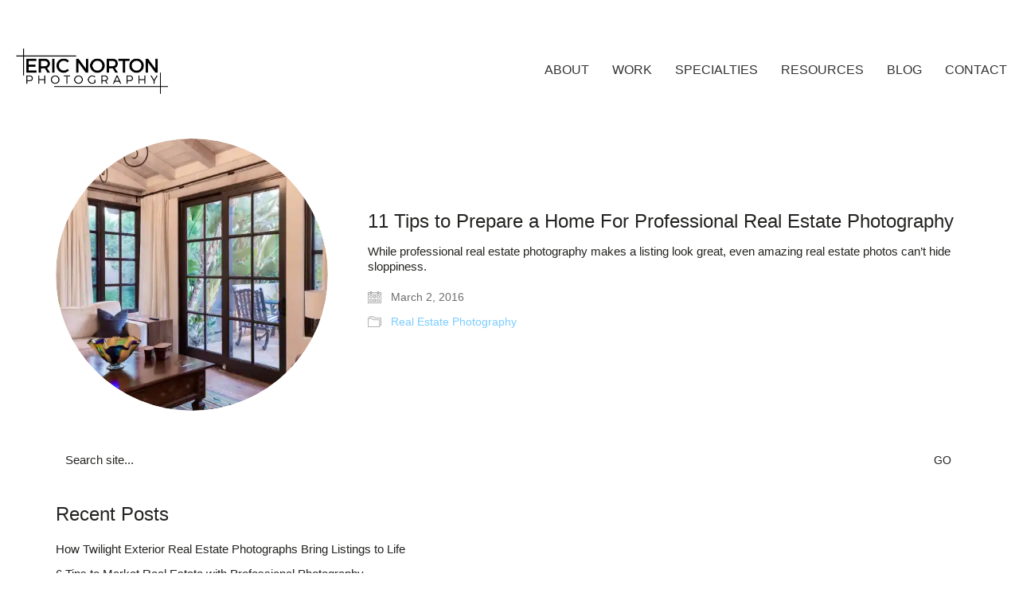

--- FILE ---
content_type: text/html; charset=UTF-8
request_url: https://ericnortonphotography.com/tag/preparing-for-real-estate-photography/
body_size: 14479
content:
<!DOCTYPE html>

<html class="no-js" lang="en-US">
<head>
    <meta charset="UTF-8">
    <meta name="viewport" content="width=device-width, initial-scale=1.0">

	<meta name='robots' content='noindex, follow' />

	<!-- This site is optimized with the Yoast SEO plugin v26.6 - https://yoast.com/wordpress/plugins/seo/ -->
	<title>Preparing for Real Estate Photography Archives - Eric Norton Photography</title>
	<meta property="og:locale" content="en_US" />
	<meta property="og:type" content="article" />
	<meta property="og:title" content="Preparing for Real Estate Photography Archives - Eric Norton Photography" />
	<meta property="og:url" content="https://ericnortonphotography.com/tag/preparing-for-real-estate-photography/" />
	<meta property="og:site_name" content="Eric Norton Photography" />
	<meta name="twitter:card" content="summary_large_image" />
	<meta name="twitter:site" content="@ericnortonesq" />
	<script type="application/ld+json" class="yoast-schema-graph">{"@context":"https://schema.org","@graph":[{"@type":"CollectionPage","@id":"https://ericnortonphotography.com/tag/preparing-for-real-estate-photography/","url":"https://ericnortonphotography.com/tag/preparing-for-real-estate-photography/","name":"Preparing for Real Estate Photography Archives - Eric Norton Photography","isPartOf":{"@id":"https://ericnortonphotography.com/#website"},"primaryImageOfPage":{"@id":"https://ericnortonphotography.com/tag/preparing-for-real-estate-photography/#primaryimage"},"image":{"@id":"https://ericnortonphotography.com/tag/preparing-for-real-estate-photography/#primaryimage"},"thumbnailUrl":"https://i0.wp.com/ericnortonphotography.com/wp-content/uploads/2015/12/RanchoValenciaSuiteWindows.jpg?fit=2000%2C1333&ssl=1","breadcrumb":{"@id":"https://ericnortonphotography.com/tag/preparing-for-real-estate-photography/#breadcrumb"},"inLanguage":"en-US"},{"@type":"ImageObject","inLanguage":"en-US","@id":"https://ericnortonphotography.com/tag/preparing-for-real-estate-photography/#primaryimage","url":"https://i0.wp.com/ericnortonphotography.com/wp-content/uploads/2015/12/RanchoValenciaSuiteWindows.jpg?fit=2000%2C1333&ssl=1","contentUrl":"https://i0.wp.com/ericnortonphotography.com/wp-content/uploads/2015/12/RanchoValenciaSuiteWindows.jpg?fit=2000%2C1333&ssl=1","width":2000,"height":1333,"caption":"San Diego Interior Design Photography Rancho Valencia Inn"},{"@type":"BreadcrumbList","@id":"https://ericnortonphotography.com/tag/preparing-for-real-estate-photography/#breadcrumb","itemListElement":[{"@type":"ListItem","position":1,"name":"Home","item":"https://ericnortonphotography.com/"},{"@type":"ListItem","position":2,"name":"Preparing for Real Estate Photography"}]},{"@type":"WebSite","@id":"https://ericnortonphotography.com/#website","url":"https://ericnortonphotography.com/","name":"Eric Norton Photography","description":"Architecture, Interior, and Real Estate Photographer","publisher":{"@id":"https://ericnortonphotography.com/#organization"},"potentialAction":[{"@type":"SearchAction","target":{"@type":"EntryPoint","urlTemplate":"https://ericnortonphotography.com/?s={search_term_string}"},"query-input":{"@type":"PropertyValueSpecification","valueRequired":true,"valueName":"search_term_string"}}],"inLanguage":"en-US"},{"@type":"Organization","@id":"https://ericnortonphotography.com/#organization","name":"Eric Norton Photography","url":"https://ericnortonphotography.com/","logo":{"@type":"ImageObject","inLanguage":"en-US","@id":"https://ericnortonphotography.com/#/schema/logo/image/","url":"https://ericnortonphotography.com/wp-content/uploads/2015/10/EricNortonPhotographyLogo-Black.png","contentUrl":"https://ericnortonphotography.com/wp-content/uploads/2015/10/EricNortonPhotographyLogo-Black.png","width":1358,"height":500,"caption":"Eric Norton Photography"},"image":{"@id":"https://ericnortonphotography.com/#/schema/logo/image/"},"sameAs":["https://www.facebook.com/ericnortonphotography/","https://x.com/ericnortonesq","https://www.instagram.com/ericnortonesq/"]}]}</script>
	<!-- / Yoast SEO plugin. -->


<link rel='dns-prefetch' href='//secure.gravatar.com' />
<link rel='dns-prefetch' href='//stats.wp.com' />
<link rel='dns-prefetch' href='//v0.wordpress.com' />
<link rel='dns-prefetch' href='//jetpack.wordpress.com' />
<link rel='dns-prefetch' href='//s0.wp.com' />
<link rel='dns-prefetch' href='//public-api.wordpress.com' />
<link rel='dns-prefetch' href='//0.gravatar.com' />
<link rel='dns-prefetch' href='//1.gravatar.com' />
<link rel='dns-prefetch' href='//2.gravatar.com' />
<link rel='preconnect' href='//i0.wp.com' />
<link rel="alternate" type="application/rss+xml" title="Eric Norton Photography &raquo; Feed" href="https://ericnortonphotography.com/feed/" />
<link rel="alternate" type="application/rss+xml" title="Eric Norton Photography &raquo; Comments Feed" href="https://ericnortonphotography.com/comments/feed/" />
<link rel="alternate" type="application/rss+xml" title="Eric Norton Photography &raquo; Preparing for Real Estate Photography Tag Feed" href="https://ericnortonphotography.com/tag/preparing-for-real-estate-photography/feed/" />
<style id='wp-img-auto-sizes-contain-inline-css'>
img:is([sizes=auto i],[sizes^="auto," i]){contain-intrinsic-size:3000px 1500px}
/*# sourceURL=wp-img-auto-sizes-contain-inline-css */
</style>
<link rel='stylesheet' id='sbi_styles-css' href='https://ericnortonphotography.com/wp-content/plugins/instagram-feed/css/sbi-styles.min.css?ver=6.10.0' media='all' />
<style id='wp-emoji-styles-inline-css'>

	img.wp-smiley, img.emoji {
		display: inline !important;
		border: none !important;
		box-shadow: none !important;
		height: 1em !important;
		width: 1em !important;
		margin: 0 0.07em !important;
		vertical-align: -0.1em !important;
		background: none !important;
		padding: 0 !important;
	}
/*# sourceURL=wp-emoji-styles-inline-css */
</style>
<style id='wp-block-library-inline-css'>
:root{--wp-block-synced-color:#7a00df;--wp-block-synced-color--rgb:122,0,223;--wp-bound-block-color:var(--wp-block-synced-color);--wp-editor-canvas-background:#ddd;--wp-admin-theme-color:#007cba;--wp-admin-theme-color--rgb:0,124,186;--wp-admin-theme-color-darker-10:#006ba1;--wp-admin-theme-color-darker-10--rgb:0,107,160.5;--wp-admin-theme-color-darker-20:#005a87;--wp-admin-theme-color-darker-20--rgb:0,90,135;--wp-admin-border-width-focus:2px}@media (min-resolution:192dpi){:root{--wp-admin-border-width-focus:1.5px}}.wp-element-button{cursor:pointer}:root .has-very-light-gray-background-color{background-color:#eee}:root .has-very-dark-gray-background-color{background-color:#313131}:root .has-very-light-gray-color{color:#eee}:root .has-very-dark-gray-color{color:#313131}:root .has-vivid-green-cyan-to-vivid-cyan-blue-gradient-background{background:linear-gradient(135deg,#00d084,#0693e3)}:root .has-purple-crush-gradient-background{background:linear-gradient(135deg,#34e2e4,#4721fb 50%,#ab1dfe)}:root .has-hazy-dawn-gradient-background{background:linear-gradient(135deg,#faaca8,#dad0ec)}:root .has-subdued-olive-gradient-background{background:linear-gradient(135deg,#fafae1,#67a671)}:root .has-atomic-cream-gradient-background{background:linear-gradient(135deg,#fdd79a,#004a59)}:root .has-nightshade-gradient-background{background:linear-gradient(135deg,#330968,#31cdcf)}:root .has-midnight-gradient-background{background:linear-gradient(135deg,#020381,#2874fc)}:root{--wp--preset--font-size--normal:16px;--wp--preset--font-size--huge:42px}.has-regular-font-size{font-size:1em}.has-larger-font-size{font-size:2.625em}.has-normal-font-size{font-size:var(--wp--preset--font-size--normal)}.has-huge-font-size{font-size:var(--wp--preset--font-size--huge)}.has-text-align-center{text-align:center}.has-text-align-left{text-align:left}.has-text-align-right{text-align:right}.has-fit-text{white-space:nowrap!important}#end-resizable-editor-section{display:none}.aligncenter{clear:both}.items-justified-left{justify-content:flex-start}.items-justified-center{justify-content:center}.items-justified-right{justify-content:flex-end}.items-justified-space-between{justify-content:space-between}.screen-reader-text{border:0;clip-path:inset(50%);height:1px;margin:-1px;overflow:hidden;padding:0;position:absolute;width:1px;word-wrap:normal!important}.screen-reader-text:focus{background-color:#ddd;clip-path:none;color:#444;display:block;font-size:1em;height:auto;left:5px;line-height:normal;padding:15px 23px 14px;text-decoration:none;top:5px;width:auto;z-index:100000}html :where(.has-border-color){border-style:solid}html :where([style*=border-top-color]){border-top-style:solid}html :where([style*=border-right-color]){border-right-style:solid}html :where([style*=border-bottom-color]){border-bottom-style:solid}html :where([style*=border-left-color]){border-left-style:solid}html :where([style*=border-width]){border-style:solid}html :where([style*=border-top-width]){border-top-style:solid}html :where([style*=border-right-width]){border-right-style:solid}html :where([style*=border-bottom-width]){border-bottom-style:solid}html :where([style*=border-left-width]){border-left-style:solid}html :where(img[class*=wp-image-]){height:auto;max-width:100%}:where(figure){margin:0 0 1em}html :where(.is-position-sticky){--wp-admin--admin-bar--position-offset:var(--wp-admin--admin-bar--height,0px)}@media screen and (max-width:600px){html :where(.is-position-sticky){--wp-admin--admin-bar--position-offset:0px}}

/*# sourceURL=wp-block-library-inline-css */
</style><style id='global-styles-inline-css'>
:root{--wp--preset--aspect-ratio--square: 1;--wp--preset--aspect-ratio--4-3: 4/3;--wp--preset--aspect-ratio--3-4: 3/4;--wp--preset--aspect-ratio--3-2: 3/2;--wp--preset--aspect-ratio--2-3: 2/3;--wp--preset--aspect-ratio--16-9: 16/9;--wp--preset--aspect-ratio--9-16: 9/16;--wp--preset--color--black: #000000;--wp--preset--color--cyan-bluish-gray: #abb8c3;--wp--preset--color--white: #ffffff;--wp--preset--color--pale-pink: #f78da7;--wp--preset--color--vivid-red: #cf2e2e;--wp--preset--color--luminous-vivid-orange: #ff6900;--wp--preset--color--luminous-vivid-amber: #fcb900;--wp--preset--color--light-green-cyan: #7bdcb5;--wp--preset--color--vivid-green-cyan: #00d084;--wp--preset--color--pale-cyan-blue: #8ed1fc;--wp--preset--color--vivid-cyan-blue: #0693e3;--wp--preset--color--vivid-purple: #9b51e0;--wp--preset--gradient--vivid-cyan-blue-to-vivid-purple: linear-gradient(135deg,rgb(6,147,227) 0%,rgb(155,81,224) 100%);--wp--preset--gradient--light-green-cyan-to-vivid-green-cyan: linear-gradient(135deg,rgb(122,220,180) 0%,rgb(0,208,130) 100%);--wp--preset--gradient--luminous-vivid-amber-to-luminous-vivid-orange: linear-gradient(135deg,rgb(252,185,0) 0%,rgb(255,105,0) 100%);--wp--preset--gradient--luminous-vivid-orange-to-vivid-red: linear-gradient(135deg,rgb(255,105,0) 0%,rgb(207,46,46) 100%);--wp--preset--gradient--very-light-gray-to-cyan-bluish-gray: linear-gradient(135deg,rgb(238,238,238) 0%,rgb(169,184,195) 100%);--wp--preset--gradient--cool-to-warm-spectrum: linear-gradient(135deg,rgb(74,234,220) 0%,rgb(151,120,209) 20%,rgb(207,42,186) 40%,rgb(238,44,130) 60%,rgb(251,105,98) 80%,rgb(254,248,76) 100%);--wp--preset--gradient--blush-light-purple: linear-gradient(135deg,rgb(255,206,236) 0%,rgb(152,150,240) 100%);--wp--preset--gradient--blush-bordeaux: linear-gradient(135deg,rgb(254,205,165) 0%,rgb(254,45,45) 50%,rgb(107,0,62) 100%);--wp--preset--gradient--luminous-dusk: linear-gradient(135deg,rgb(255,203,112) 0%,rgb(199,81,192) 50%,rgb(65,88,208) 100%);--wp--preset--gradient--pale-ocean: linear-gradient(135deg,rgb(255,245,203) 0%,rgb(182,227,212) 50%,rgb(51,167,181) 100%);--wp--preset--gradient--electric-grass: linear-gradient(135deg,rgb(202,248,128) 0%,rgb(113,206,126) 100%);--wp--preset--gradient--midnight: linear-gradient(135deg,rgb(2,3,129) 0%,rgb(40,116,252) 100%);--wp--preset--font-size--small: 13px;--wp--preset--font-size--medium: 20px;--wp--preset--font-size--large: 36px;--wp--preset--font-size--x-large: 42px;--wp--preset--spacing--20: 0.44rem;--wp--preset--spacing--30: 0.67rem;--wp--preset--spacing--40: 1rem;--wp--preset--spacing--50: 1.5rem;--wp--preset--spacing--60: 2.25rem;--wp--preset--spacing--70: 3.38rem;--wp--preset--spacing--80: 5.06rem;--wp--preset--shadow--natural: 6px 6px 9px rgba(0, 0, 0, 0.2);--wp--preset--shadow--deep: 12px 12px 50px rgba(0, 0, 0, 0.4);--wp--preset--shadow--sharp: 6px 6px 0px rgba(0, 0, 0, 0.2);--wp--preset--shadow--outlined: 6px 6px 0px -3px rgb(255, 255, 255), 6px 6px rgb(0, 0, 0);--wp--preset--shadow--crisp: 6px 6px 0px rgb(0, 0, 0);}:where(.is-layout-flex){gap: 0.5em;}:where(.is-layout-grid){gap: 0.5em;}body .is-layout-flex{display: flex;}.is-layout-flex{flex-wrap: wrap;align-items: center;}.is-layout-flex > :is(*, div){margin: 0;}body .is-layout-grid{display: grid;}.is-layout-grid > :is(*, div){margin: 0;}:where(.wp-block-columns.is-layout-flex){gap: 2em;}:where(.wp-block-columns.is-layout-grid){gap: 2em;}:where(.wp-block-post-template.is-layout-flex){gap: 1.25em;}:where(.wp-block-post-template.is-layout-grid){gap: 1.25em;}.has-black-color{color: var(--wp--preset--color--black) !important;}.has-cyan-bluish-gray-color{color: var(--wp--preset--color--cyan-bluish-gray) !important;}.has-white-color{color: var(--wp--preset--color--white) !important;}.has-pale-pink-color{color: var(--wp--preset--color--pale-pink) !important;}.has-vivid-red-color{color: var(--wp--preset--color--vivid-red) !important;}.has-luminous-vivid-orange-color{color: var(--wp--preset--color--luminous-vivid-orange) !important;}.has-luminous-vivid-amber-color{color: var(--wp--preset--color--luminous-vivid-amber) !important;}.has-light-green-cyan-color{color: var(--wp--preset--color--light-green-cyan) !important;}.has-vivid-green-cyan-color{color: var(--wp--preset--color--vivid-green-cyan) !important;}.has-pale-cyan-blue-color{color: var(--wp--preset--color--pale-cyan-blue) !important;}.has-vivid-cyan-blue-color{color: var(--wp--preset--color--vivid-cyan-blue) !important;}.has-vivid-purple-color{color: var(--wp--preset--color--vivid-purple) !important;}.has-black-background-color{background-color: var(--wp--preset--color--black) !important;}.has-cyan-bluish-gray-background-color{background-color: var(--wp--preset--color--cyan-bluish-gray) !important;}.has-white-background-color{background-color: var(--wp--preset--color--white) !important;}.has-pale-pink-background-color{background-color: var(--wp--preset--color--pale-pink) !important;}.has-vivid-red-background-color{background-color: var(--wp--preset--color--vivid-red) !important;}.has-luminous-vivid-orange-background-color{background-color: var(--wp--preset--color--luminous-vivid-orange) !important;}.has-luminous-vivid-amber-background-color{background-color: var(--wp--preset--color--luminous-vivid-amber) !important;}.has-light-green-cyan-background-color{background-color: var(--wp--preset--color--light-green-cyan) !important;}.has-vivid-green-cyan-background-color{background-color: var(--wp--preset--color--vivid-green-cyan) !important;}.has-pale-cyan-blue-background-color{background-color: var(--wp--preset--color--pale-cyan-blue) !important;}.has-vivid-cyan-blue-background-color{background-color: var(--wp--preset--color--vivid-cyan-blue) !important;}.has-vivid-purple-background-color{background-color: var(--wp--preset--color--vivid-purple) !important;}.has-black-border-color{border-color: var(--wp--preset--color--black) !important;}.has-cyan-bluish-gray-border-color{border-color: var(--wp--preset--color--cyan-bluish-gray) !important;}.has-white-border-color{border-color: var(--wp--preset--color--white) !important;}.has-pale-pink-border-color{border-color: var(--wp--preset--color--pale-pink) !important;}.has-vivid-red-border-color{border-color: var(--wp--preset--color--vivid-red) !important;}.has-luminous-vivid-orange-border-color{border-color: var(--wp--preset--color--luminous-vivid-orange) !important;}.has-luminous-vivid-amber-border-color{border-color: var(--wp--preset--color--luminous-vivid-amber) !important;}.has-light-green-cyan-border-color{border-color: var(--wp--preset--color--light-green-cyan) !important;}.has-vivid-green-cyan-border-color{border-color: var(--wp--preset--color--vivid-green-cyan) !important;}.has-pale-cyan-blue-border-color{border-color: var(--wp--preset--color--pale-cyan-blue) !important;}.has-vivid-cyan-blue-border-color{border-color: var(--wp--preset--color--vivid-cyan-blue) !important;}.has-vivid-purple-border-color{border-color: var(--wp--preset--color--vivid-purple) !important;}.has-vivid-cyan-blue-to-vivid-purple-gradient-background{background: var(--wp--preset--gradient--vivid-cyan-blue-to-vivid-purple) !important;}.has-light-green-cyan-to-vivid-green-cyan-gradient-background{background: var(--wp--preset--gradient--light-green-cyan-to-vivid-green-cyan) !important;}.has-luminous-vivid-amber-to-luminous-vivid-orange-gradient-background{background: var(--wp--preset--gradient--luminous-vivid-amber-to-luminous-vivid-orange) !important;}.has-luminous-vivid-orange-to-vivid-red-gradient-background{background: var(--wp--preset--gradient--luminous-vivid-orange-to-vivid-red) !important;}.has-very-light-gray-to-cyan-bluish-gray-gradient-background{background: var(--wp--preset--gradient--very-light-gray-to-cyan-bluish-gray) !important;}.has-cool-to-warm-spectrum-gradient-background{background: var(--wp--preset--gradient--cool-to-warm-spectrum) !important;}.has-blush-light-purple-gradient-background{background: var(--wp--preset--gradient--blush-light-purple) !important;}.has-blush-bordeaux-gradient-background{background: var(--wp--preset--gradient--blush-bordeaux) !important;}.has-luminous-dusk-gradient-background{background: var(--wp--preset--gradient--luminous-dusk) !important;}.has-pale-ocean-gradient-background{background: var(--wp--preset--gradient--pale-ocean) !important;}.has-electric-grass-gradient-background{background: var(--wp--preset--gradient--electric-grass) !important;}.has-midnight-gradient-background{background: var(--wp--preset--gradient--midnight) !important;}.has-small-font-size{font-size: var(--wp--preset--font-size--small) !important;}.has-medium-font-size{font-size: var(--wp--preset--font-size--medium) !important;}.has-large-font-size{font-size: var(--wp--preset--font-size--large) !important;}.has-x-large-font-size{font-size: var(--wp--preset--font-size--x-large) !important;}
/*# sourceURL=global-styles-inline-css */
</style>

<style id='classic-theme-styles-inline-css'>
/*! This file is auto-generated */
.wp-block-button__link{color:#fff;background-color:#32373c;border-radius:9999px;box-shadow:none;text-decoration:none;padding:calc(.667em + 2px) calc(1.333em + 2px);font-size:1.125em}.wp-block-file__button{background:#32373c;color:#fff;text-decoration:none}
/*# sourceURL=/wp-includes/css/classic-themes.min.css */
</style>
<link rel='stylesheet' id='twenty20-css' href='https://ericnortonphotography.com/wp-content/plugins/twenty20/assets/css/twenty20.css?ver=2.0.4' media='all' />
<link rel='stylesheet' id='kalium-bootstrap-css-css' href='https://ericnortonphotography.com/wp-content/themes/kalium/assets/css/bootstrap.min.css?ver=3.30.1766060015' media='all' />
<link rel='stylesheet' id='kalium-theme-base-css-css' href='https://ericnortonphotography.com/wp-content/themes/kalium/assets/css/base.min.css?ver=3.30.1766060015' media='all' />
<link rel='stylesheet' id='kalium-theme-style-new-css-css' href='https://ericnortonphotography.com/wp-content/themes/kalium/assets/css/new/style.min.css?ver=3.30.1766060015' media='all' />
<link rel='stylesheet' id='kalium-theme-other-css-css' href='https://ericnortonphotography.com/wp-content/themes/kalium/assets/css/other.min.css?ver=3.30.1766060015' media='all' />
<link rel='stylesheet' id='kalium-css-loaders-css' href='https://ericnortonphotography.com/wp-content/themes/kalium/assets/admin/css/css-loaders.css?ver=3.30.1766060015' media='all' />
<link rel='stylesheet' id='kalium-style-css-css' href='https://ericnortonphotography.com/wp-content/themes/kalium/style.css?ver=3.30.1766060015' media='all' />
<link rel='stylesheet' id='custom-skin-css' href='https://ericnortonphotography.com/wp-content/themes/kalium/assets/css/custom-skin.css?ver=f2e4769d1f36847fad83abe9f1ea3644' media='all' />
	<script type="text/javascript">
		var ajaxurl = ajaxurl || 'https://ericnortonphotography.com/wp-admin/admin-ajax.php';
			</script>
	<script type="text/javascript" src="https://ericnortonphotography.com/wp-includes/js/jquery/jquery.min.js?ver=3.7.1" id="jquery-core-js"></script>
<script type="text/javascript" src="https://ericnortonphotography.com/wp-includes/js/jquery/jquery-migrate.min.js?ver=3.4.1" id="jquery-migrate-js"></script>
<script type="text/javascript" data-jetpack-boost="ignore" src="//ericnortonphotography.com/wp-content/plugins/revslider/sr6/assets/js/rbtools.min.js?ver=6.7.40" async id="tp-tools-js"></script>
<script type="text/javascript" data-jetpack-boost="ignore" src="//ericnortonphotography.com/wp-content/plugins/revslider/sr6/assets/js/rs6.min.js?ver=6.7.40" async id="revmin-js"></script>
<script></script><link rel="https://api.w.org/" href="https://ericnortonphotography.com/wp-json/" /><link rel="alternate" title="JSON" type="application/json" href="https://ericnortonphotography.com/wp-json/wp/v2/tags/12" /><link rel="EditURI" type="application/rsd+xml" title="RSD" href="https://ericnortonphotography.com/xmlrpc.php?rsd" />
<meta name="generator" content="WordPress 6.9" />
	<style>img#wpstats{display:none}</style>
							<link rel="shortcut icon" href="https://i0.wp.com/ericnortonphotography.com/wp-content/uploads/2015/11/ENP-Favicon-New.png?fit=400%2C400&amp;ssl=1">
							<link rel="apple-touch-icon" href="https://i0.wp.com/ericnortonphotography.com/wp-content/uploads/2015/11/ENP-Favicon-New.png?fit=400%2C400&amp;ssl=1">
			<link rel="apple-touch-icon" sizes="180x180" href="https://i0.wp.com/ericnortonphotography.com/wp-content/uploads/2015/11/ENP-Favicon-New.png?fit=400%2C400&amp;ssl=1">
				<script>var mobile_menu_breakpoint = 768;</script><style data-appended-custom-css="true">@media screen and (min-width:769px) { .mobile-menu-wrapper,.mobile-menu-overlay,.header-block__item--mobile-menu-toggle {display: none;} }</style><style data-appended-custom-css="true">@media screen and (max-width:768px) { .header-block__item--standard-menu-container {display: none;} }</style><style>.recentcomments a{display:inline !important;padding:0 !important;margin:0 !important;}</style><meta name="generator" content="Powered by WPBakery Page Builder - drag and drop page builder for WordPress."/>
<meta name="generator" content="Powered by Slider Revolution 6.7.40 - responsive, Mobile-Friendly Slider Plugin for WordPress with comfortable drag and drop interface." />
		<!-- Facebook Pixel Code -->
		<script>
			var aepc_pixel = {"pixel_id":"2309859142598067","user":{},"enable_advanced_events":"yes","fire_delay":"5","can_use_sku":"yes"},
				aepc_pixel_args = [],
				aepc_extend_args = function( args ) {
					if ( typeof args === 'undefined' ) {
						args = {};
					}

					for(var key in aepc_pixel_args)
						args[key] = aepc_pixel_args[key];

					return args;
				};

			// Extend args
			if ( 'yes' === aepc_pixel.enable_advanced_events ) {
				aepc_pixel_args.userAgent = navigator.userAgent;
				aepc_pixel_args.language = navigator.language;

				if ( document.referrer.indexOf( document.domain ) < 0 ) {
					aepc_pixel_args.referrer = document.referrer;
				}
			}

						!function(f,b,e,v,n,t,s){if(f.fbq)return;n=f.fbq=function(){n.callMethod?
				n.callMethod.apply(n,arguments):n.queue.push(arguments)};if(!f._fbq)f._fbq=n;
				n.push=n;n.loaded=!0;n.version='2.0';n.agent='dvpixelcaffeinewordpress';n.queue=[];t=b.createElement(e);t.async=!0;
				t.src=v;s=b.getElementsByTagName(e)[0];s.parentNode.insertBefore(t,s)}(window,
				document,'script','https://connect.facebook.net/en_US/fbevents.js');
			
						fbq('init', aepc_pixel.pixel_id, aepc_pixel.user);

							setTimeout( function() {
				fbq('track', "PageView", aepc_pixel_args);
			}, aepc_pixel.fire_delay * 1000 );
					</script>
		<!-- End Facebook Pixel Code -->
		<script data-jetpack-boost="ignore">function setREVStartSize(e){
			//window.requestAnimationFrame(function() {
				window.RSIW = window.RSIW===undefined ? window.innerWidth : window.RSIW;
				window.RSIH = window.RSIH===undefined ? window.innerHeight : window.RSIH;
				try {
					var pw = document.getElementById(e.c).parentNode.offsetWidth,
						newh;
					pw = pw===0 || isNaN(pw) || (e.l=="fullwidth" || e.layout=="fullwidth") ? window.RSIW : pw;
					e.tabw = e.tabw===undefined ? 0 : parseInt(e.tabw);
					e.thumbw = e.thumbw===undefined ? 0 : parseInt(e.thumbw);
					e.tabh = e.tabh===undefined ? 0 : parseInt(e.tabh);
					e.thumbh = e.thumbh===undefined ? 0 : parseInt(e.thumbh);
					e.tabhide = e.tabhide===undefined ? 0 : parseInt(e.tabhide);
					e.thumbhide = e.thumbhide===undefined ? 0 : parseInt(e.thumbhide);
					e.mh = e.mh===undefined || e.mh=="" || e.mh==="auto" ? 0 : parseInt(e.mh,0);
					if(e.layout==="fullscreen" || e.l==="fullscreen")
						newh = Math.max(e.mh,window.RSIH);
					else{
						e.gw = Array.isArray(e.gw) ? e.gw : [e.gw];
						for (var i in e.rl) if (e.gw[i]===undefined || e.gw[i]===0) e.gw[i] = e.gw[i-1];
						e.gh = e.el===undefined || e.el==="" || (Array.isArray(e.el) && e.el.length==0)? e.gh : e.el;
						e.gh = Array.isArray(e.gh) ? e.gh : [e.gh];
						for (var i in e.rl) if (e.gh[i]===undefined || e.gh[i]===0) e.gh[i] = e.gh[i-1];
											
						var nl = new Array(e.rl.length),
							ix = 0,
							sl;
						e.tabw = e.tabhide>=pw ? 0 : e.tabw;
						e.thumbw = e.thumbhide>=pw ? 0 : e.thumbw;
						e.tabh = e.tabhide>=pw ? 0 : e.tabh;
						e.thumbh = e.thumbhide>=pw ? 0 : e.thumbh;
						for (var i in e.rl) nl[i] = e.rl[i]<window.RSIW ? 0 : e.rl[i];
						sl = nl[0];
						for (var i in nl) if (sl>nl[i] && nl[i]>0) { sl = nl[i]; ix=i;}
						var m = pw>(e.gw[ix]+e.tabw+e.thumbw) ? 1 : (pw-(e.tabw+e.thumbw)) / (e.gw[ix]);
						newh =  (e.gh[ix] * m) + (e.tabh + e.thumbh);
					}
					var el = document.getElementById(e.c);
					if (el!==null && el) el.style.height = newh+"px";
					el = document.getElementById(e.c+"_wrapper");
					if (el!==null && el) {
						el.style.height = newh+"px";
						el.style.display = "block";
					}
				} catch(e){
					console.log("Failure at Presize of Slider:" + e)
				}
			//});
		  };</script>
<noscript><style> .wpb_animate_when_almost_visible { opacity: 1; }</style></noscript><link rel='stylesheet' id='kalium-fontawesome-css-css' href='https://ericnortonphotography.com/wp-content/themes/kalium/assets/vendors/font-awesome/css/all.min.css?ver=3.30.1766060015' media='all' />
<link rel='stylesheet' id='rs-plugin-settings-css' href='//ericnortonphotography.com/wp-content/plugins/revslider/sr6/assets/css/rs6.css?ver=6.7.40' media='all' />
<style id='rs-plugin-settings-inline-css'>
#rs-demo-id {}
/*# sourceURL=rs-plugin-settings-inline-css */
</style>
</head>
<body class="archive tag tag-preparing-for-real-estate-photography tag-12 wp-theme-kalium wpb-js-composer js-comp-ver-8.7.2 vc_responsive">

<div class="mobile-menu-wrapper mobile-menu-slide">

    <div class="mobile-menu-container">

		<ul id="menu-main" class="menu"><li id="menu-item-206" class="menu-item menu-item-type-post_type menu-item-object-page menu-item-has-children menu-item-206"><a href="https://ericnortonphotography.com/about/">ABOUT</a>
<ul class="sub-menu">
	<li id="menu-item-381" class="menu-item menu-item-type-post_type menu-item-object-page menu-item-381"><a href="https://ericnortonphotography.com/about/">ABOUT ERIC</a></li>
	<li id="menu-item-207" class="menu-item menu-item-type-post_type menu-item-object-page menu-item-207"><a href="https://ericnortonphotography.com/about/faq/">FAQ</a></li>
</ul>
</li>
<li id="menu-item-205" class="menu-item menu-item-type-post_type menu-item-object-page menu-item-has-children menu-item-205"><a href="https://ericnortonphotography.com/work/">WORK</a>
<ul class="sub-menu">
	<li id="menu-item-204" class="menu-item menu-item-type-post_type menu-item-object-page menu-item-204"><a href="https://ericnortonphotography.com/architecture/">ARCHITECTURE</a></li>
	<li id="menu-item-203" class="menu-item menu-item-type-post_type menu-item-object-page menu-item-203"><a href="https://ericnortonphotography.com/interiors/">INTERIORS</a></li>
	<li id="menu-item-1339" class="menu-item menu-item-type-custom menu-item-object-custom menu-item-1339"><a href="http://socalrealestatemedia.com">REAL ESTATE</a></li>
	<li id="menu-item-202" class="menu-item menu-item-type-post_type menu-item-object-page menu-item-202"><a href="https://ericnortonphotography.com/before-after/">BEFORE &#038; AFTER</a></li>
</ul>
</li>
<li id="menu-item-198" class="menu-item menu-item-type-post_type menu-item-object-page menu-item-has-children menu-item-198"><a href="https://ericnortonphotography.com/specialties/">SPECIALTIES</a>
<ul class="sub-menu">
	<li id="menu-item-201" class="menu-item menu-item-type-post_type menu-item-object-page menu-item-201"><a href="https://ericnortonphotography.com/specialties/architecture-interiors-photography/">ARCHITECTURE &#038; INTERIORS</a></li>
	<li id="menu-item-199" class="menu-item menu-item-type-post_type menu-item-object-page menu-item-199"><a href="https://ericnortonphotography.com/specialties/real-estate-photography/">REAL ESTATE PHOTOGRAPHY</a></li>
</ul>
</li>
<li id="menu-item-195" class="menu-item menu-item-type-post_type menu-item-object-page menu-item-has-children menu-item-195"><a href="https://ericnortonphotography.com/resources/">RESOURCES</a>
<ul class="sub-menu">
	<li id="menu-item-1650" class="menu-item menu-item-type-custom menu-item-object-custom menu-item-1650"><a href="https://socalrealestatemedia.com/services">REAL ESTATE PHOTOGRAPHY PRICING</a></li>
	<li id="menu-item-1651" class="menu-item menu-item-type-custom menu-item-object-custom menu-item-1651"><a href="https://socalrealestatemedia.com/frequently-asked-questions-faq">REAL ESTATE PHOTOGRAPHY FAQ</a></li>
	<li id="menu-item-1652" class="menu-item menu-item-type-custom menu-item-object-custom menu-item-1652"><a href="https://socalrealestatemedia.com/home-prep">PREPARING FOR REAL ESTATE PHOTOGRAPHY</a></li>
</ul>
</li>
<li id="menu-item-361" class="menu-item menu-item-type-post_type menu-item-object-page current_page_parent menu-item-361"><a href="https://ericnortonphotography.com/blog/">BLOG</a></li>
<li id="menu-item-194" class="menu-item menu-item-type-post_type menu-item-object-page menu-item-194"><a href="https://ericnortonphotography.com/contact/">CONTACT</a></li>
</ul>
		            <form role="search" method="get" class="search-form" action="https://ericnortonphotography.com/">
                <input type="search" class="search-field" placeholder="Search site..." value="" name="s" id="search_mobile_inp"/>

                <label for="search_mobile_inp">
                    <i class="fa fa-search"></i>
                </label>

                <input type="submit" class="search-submit" value="Go"/>
            </form>
		
		
		
    </div>

</div>

<div class="mobile-menu-overlay"></div>
<div class="wrapper" id="main-wrapper">

	    <header class="site-header main-header menu-type-standard-menu is-sticky">

		<div class="header-block">

	
	<div class="header-block__row-container container">

		<div class="header-block__row header-block__row--main">
			        <div class="header-block__column header-block__logo header-block--auto-grow">
			<style data-appended-custom-css="true">.logo-image {width:200px;height:74px;}</style>    <a href="https://ericnortonphotography.com" class="header-logo logo-image" aria-label="Go to homepage">
		            <img src="https://i0.wp.com/ericnortonphotography.com/wp-content/uploads/2015/10/EricNortonPhotographyLogo-Black.png?fit=1358%2C500&#038;ssl=1" class="main-logo" width="200" height="74" alt="Eric Norton Photography"/>
		    </a>
        </div>
		        <div class="header-block__column header-block--content-right header-block--align-right">

            <div class="header-block__items-row">
				<div class="header-block__item header-block__item--type-menu-main-menu header-block__item--standard-menu-container"><div class="standard-menu-container menu-skin-dark"><nav class="nav-container-main-menu"><ul id="menu-main-1" class="menu"><li class="menu-item menu-item-type-post_type menu-item-object-page menu-item-has-children menu-item-206"><a href="https://ericnortonphotography.com/about/"><span>ABOUT</span></a>
<ul class="sub-menu">
	<li class="menu-item menu-item-type-post_type menu-item-object-page menu-item-381"><a href="https://ericnortonphotography.com/about/"><span>ABOUT ERIC</span></a></li>
	<li class="menu-item menu-item-type-post_type menu-item-object-page menu-item-207"><a href="https://ericnortonphotography.com/about/faq/"><span>FAQ</span></a></li>
</ul>
</li>
<li class="menu-item menu-item-type-post_type menu-item-object-page menu-item-has-children menu-item-205"><a href="https://ericnortonphotography.com/work/"><span>WORK</span></a>
<ul class="sub-menu">
	<li class="menu-item menu-item-type-post_type menu-item-object-page menu-item-204"><a href="https://ericnortonphotography.com/architecture/"><span>ARCHITECTURE</span></a></li>
	<li class="menu-item menu-item-type-post_type menu-item-object-page menu-item-203"><a href="https://ericnortonphotography.com/interiors/"><span>INTERIORS</span></a></li>
	<li class="menu-item menu-item-type-custom menu-item-object-custom menu-item-1339"><a href="http://socalrealestatemedia.com"><span>REAL ESTATE</span></a></li>
	<li class="menu-item menu-item-type-post_type menu-item-object-page menu-item-202"><a href="https://ericnortonphotography.com/before-after/"><span>BEFORE &#038; AFTER</span></a></li>
</ul>
</li>
<li class="menu-item menu-item-type-post_type menu-item-object-page menu-item-has-children menu-item-198"><a href="https://ericnortonphotography.com/specialties/"><span>SPECIALTIES</span></a>
<ul class="sub-menu">
	<li class="menu-item menu-item-type-post_type menu-item-object-page menu-item-201"><a href="https://ericnortonphotography.com/specialties/architecture-interiors-photography/"><span>ARCHITECTURE &#038; INTERIORS</span></a></li>
	<li class="menu-item menu-item-type-post_type menu-item-object-page menu-item-199"><a href="https://ericnortonphotography.com/specialties/real-estate-photography/"><span>REAL ESTATE PHOTOGRAPHY</span></a></li>
</ul>
</li>
<li class="menu-item menu-item-type-post_type menu-item-object-page menu-item-has-children menu-item-195"><a href="https://ericnortonphotography.com/resources/"><span>RESOURCES</span></a>
<ul class="sub-menu">
	<li class="menu-item menu-item-type-custom menu-item-object-custom menu-item-1650"><a href="https://socalrealestatemedia.com/services"><span>REAL ESTATE PHOTOGRAPHY PRICING</span></a></li>
	<li class="menu-item menu-item-type-custom menu-item-object-custom menu-item-1651"><a href="https://socalrealestatemedia.com/frequently-asked-questions-faq"><span>REAL ESTATE PHOTOGRAPHY FAQ</span></a></li>
	<li class="menu-item menu-item-type-custom menu-item-object-custom menu-item-1652"><a href="https://socalrealestatemedia.com/home-prep"><span>PREPARING FOR REAL ESTATE PHOTOGRAPHY</span></a></li>
</ul>
</li>
<li class="menu-item menu-item-type-post_type menu-item-object-page current_page_parent menu-item-361"><a href="https://ericnortonphotography.com/blog/"><span>BLOG</span></a></li>
<li class="menu-item menu-item-type-post_type menu-item-object-page menu-item-194"><a href="https://ericnortonphotography.com/contact/"><span>CONTACT</span></a></li>
</ul></nav></div></div><div class="header-block__item header-block__item--type-menu-main-menu header-block__item--mobile-menu-toggle"><a href="#" class="toggle-bars menu-skin-dark" aria-label="Toggle navigation" role="button" data-action="mobile-menu">        <span class="toggle-bars__column">
            <span class="toggle-bars__bar-lines">
                <span class="toggle-bars__bar-line toggle-bars__bar-line--top"></span>
                <span class="toggle-bars__bar-line toggle-bars__bar-line--middle"></span>
                <span class="toggle-bars__bar-line toggle-bars__bar-line--bottom"></span>
            </span>
        </span>
		</a></div>            </div>

        </div>
				</div>

	</div>

	
</div>

    </header>

    <div class="blog blog--rounded blog--has-sidebar blog--sidebar-alignment-right">

        <div class="container">

            <div class="row">

				<div class="column column--posts"><ul id="blog-posts-main" class="blog-posts">
	
	        <div class="loading-posts">
			Loading posts...        </div>
		<li class="post post-628 type-post status-publish format-standard has-post-thumbnail hentry category-real-estate-photography tag-photography tag-preparing-for-real-estate-photography tag-real-estate tag-selling-homes">

	<div class="post-item template-rounded columned">
		
		<div class="post-thumbnail">
	
	
				<a href="https://ericnortonphotography.com/11-tips-prepare-professional-real-estate-photography/" target="" rel="bookmark">
			<span class="image-placeholder" style="padding-bottom:100.00000000%;background-color:#eeeeee"><style>.image-placeholder > .loader { left:px;right:px;top:px;bottom:px; } .ball-clip-rotate-multiple > span { border-color:#ffffff } .ball-clip-rotate-multiple > span:last-child { border-top-color:#ffffff } .ball-clip-rotate-multiple > span:last-child { border-bottom-color:#ffffff }</style><span class="loader align-center" data-id="ball-clip-rotate-multiple"><span class="loader-row"><span class="loader-inner ball-clip-rotate-multiple"><span></span><span></span></span></span></span><img width="468" height="468" class="attachment-blog-thumb-2 size-blog-thumb-2 img-562 lazyload" alt="San Diego Interior Design Photography Rancho Valencia Inn" decoding="async" fetchpriority="high" data-src="https://i0.wp.com/ericnortonphotography.com/wp-content/uploads/2015/12/RanchoValenciaSuiteWindows.jpg?resize=468%2C468&amp;ssl=1" data-srcset="https://i0.wp.com/ericnortonphotography.com/wp-content/uploads/2015/12/RanchoValenciaSuiteWindows.jpg?resize=300%2C300&amp;ssl=1 300w, https://i0.wp.com/ericnortonphotography.com/wp-content/uploads/2015/12/RanchoValenciaSuiteWindows.jpg?resize=468%2C468&amp;ssl=1 468w, https://i0.wp.com/ericnortonphotography.com/wp-content/uploads/2015/12/RanchoValenciaSuiteWindows.jpg?resize=1200%2C1200&amp;ssl=1 1200w, https://i0.wp.com/ericnortonphotography.com/wp-content/uploads/2015/12/RanchoValenciaSuiteWindows.jpg?resize=220%2C220&amp;ssl=1 220w, https://i0.wp.com/ericnortonphotography.com/wp-content/uploads/2015/12/RanchoValenciaSuiteWindows.jpg?zoom=2&amp;resize=468%2C468 936w, https://i0.wp.com/ericnortonphotography.com/wp-content/uploads/2015/12/RanchoValenciaSuiteWindows.jpg?zoom=3&amp;resize=468%2C468 1404w" data-sizes="(max-width: 468px) 100vw, 468px" /></span>			</a>
				
	<div class="post-hover post-hover--distanced">
	
	<span class="hover-icon animated-eye"></span>	
</div>	
</div>
		
		<div class="post-details">
			
			<header class="entry-header">

	<h3 class="post-title entry-title"><a href="https://ericnortonphotography.com/11-tips-prepare-professional-real-estate-photography/" target="" rel="bookmark">11 Tips to Prepare a Home For Professional Real Estate Photography</a></h3>
</header>            <div class="post-excerpt entry-summary">
				<p>While professional real estate photography makes a listing look great, even amazing real estate photos can&#8217;t hide sloppiness.</p>
            </div>
		            <div class="post-meta date updated published">
                <i class="icon icon-basic-calendar"></i>
				March 2, 2016            </div>
		            <div class="post-meta category">
                <i class="icon icon-basic-folder-multiple"></i>
				<a href="https://ericnortonphotography.com/category/real-estate-photography/" rel="category tag">Real Estate Photography</a>            </div>
					
		</div>
		
				
	</div>
	
</li>	
</ul></div>            <div class="column column--sidebar">
						<div class="widget-area blog-archive--widgets" role="complementary">
			<div id="search-3" class="widget widget_search"><div class="widget_search widget">
    <form role="search" method="get" class="search-form search-bar" action="https://ericnortonphotography.com">
        <label>
            <span class="screen-reader-text">Search for:</span>
            <input type="search" class="form-control search-field" placeholder="Search site..." value="" name="s" title="Search for:"/>
        </label>
        <input type="submit" class="search-submit go-button" value="Go"/>
    </form>
</div>
</div>
		<div id="recent-posts-2" class="widget widget_recent_entries">
		<h2 class="widgettitle">Recent Posts</h2>

		<ul>
											<li>
					<a href="https://ericnortonphotography.com/how-twilight-exterior-real-estate-photographs-bring-listings-life/">How Twilight Exterior Real Estate Photographs Bring Listings to Life</a>
									</li>
											<li>
					<a href="https://ericnortonphotography.com/6-tips-market-real-estate-professional-photography/">6 Tips to Market Real Estate with Professional Photography</a>
									</li>
											<li>
					<a href="https://ericnortonphotography.com/copyright-infringement-on-social-media/">Copyright Infringement on Social Media</a>
									</li>
											<li>
					<a href="https://ericnortonphotography.com/11-tips-prepare-professional-real-estate-photography/">11 Tips to Prepare a Home For Professional Real Estate Photography</a>
									</li>
											<li>
					<a href="https://ericnortonphotography.com/how-real-estate-marketing-photography-can-make-the-difference-between-a-purchase-or-a-pass/">How Real Estate Marketing Photography Can Make the Difference Between a Purchase or a Pass</a>
									</li>
					</ul>

		</div><div id="categories-2" class="widget widget_categories"><h2 class="widgettitle">Categories</h2>

			<ul>
					<li class="cat-item cat-item-13"><a href="https://ericnortonphotography.com/category/copyright-law/">Copyright Law</a>
</li>
	<li class="cat-item cat-item-2"><a href="https://ericnortonphotography.com/category/real-estate-photography/">Real Estate Photography</a>
</li>
			</ul>

			</div><div id="tag_cloud-2" class="widget widget_tag_cloud"><h2 class="widgettitle">Tags</h2>
<div class="tagcloud"><a href="https://ericnortonphotography.com/tag/blue-hour/" class="tag-cloud-link tag-link-21 tag-link-position-1" style="font-size: 8pt;" aria-label="Blue Hour (1 item)">Blue Hour</a>
<a href="https://ericnortonphotography.com/tag/business-marketing/" class="tag-cloud-link tag-link-7 tag-link-position-2" style="font-size: 19.2pt;" aria-label="Business Marketing (5 items)">Business Marketing</a>
<a href="https://ericnortonphotography.com/tag/copyright-infringement/" class="tag-cloud-link tag-link-15 tag-link-position-3" style="font-size: 8pt;" aria-label="Copyright Infringement (1 item)">Copyright Infringement</a>
<a href="https://ericnortonphotography.com/tag/copyright-law/" class="tag-cloud-link tag-link-14 tag-link-position-4" style="font-size: 8pt;" aria-label="Copyright Law (1 item)">Copyright Law</a>
<a href="https://ericnortonphotography.com/tag/fair-use/" class="tag-cloud-link tag-link-17 tag-link-position-5" style="font-size: 8pt;" aria-label="Fair Use (1 item)">Fair Use</a>
<a href="https://ericnortonphotography.com/tag/golden-hour/" class="tag-cloud-link tag-link-20 tag-link-position-6" style="font-size: 8pt;" aria-label="Golden Hour (1 item)">Golden Hour</a>
<a href="https://ericnortonphotography.com/tag/photography/" class="tag-cloud-link tag-link-6 tag-link-position-7" style="font-size: 22pt;" aria-label="Photography (7 items)">Photography</a>
<a href="https://ericnortonphotography.com/tag/preparing-for-real-estate-photography/" class="tag-cloud-link tag-link-12 tag-link-position-8" style="font-size: 8pt;" aria-label="Preparing for Real Estate Photography (1 item)">Preparing for Real Estate Photography</a>
<a href="https://ericnortonphotography.com/tag/putting-my-lawyer-hat-on/" class="tag-cloud-link tag-link-16 tag-link-position-9" style="font-size: 8pt;" aria-label="Putting My Lawyer Hat On (1 item)">Putting My Lawyer Hat On</a>
<a href="https://ericnortonphotography.com/tag/real-estate/" class="tag-cloud-link tag-link-5 tag-link-position-10" style="font-size: 22pt;" aria-label="Real Estate (7 items)">Real Estate</a>
<a href="https://ericnortonphotography.com/tag/realtor-marketing/" class="tag-cloud-link tag-link-4 tag-link-position-11" style="font-size: 20.833333333333pt;" aria-label="Realtor Marketing (6 items)">Realtor Marketing</a>
<a href="https://ericnortonphotography.com/tag/selling-homes/" class="tag-cloud-link tag-link-3 tag-link-position-12" style="font-size: 22pt;" aria-label="Selling Homes (7 items)">Selling Homes</a>
<a href="https://ericnortonphotography.com/tag/social-media-marketing/" class="tag-cloud-link tag-link-18 tag-link-position-13" style="font-size: 8pt;" aria-label="Social Media Marketing (1 item)">Social Media Marketing</a>
<a href="https://ericnortonphotography.com/tag/twilight-exterior/" class="tag-cloud-link tag-link-19 tag-link-position-14" style="font-size: 8pt;" aria-label="Twilight Exterior (1 item)">Twilight Exterior</a></div>
</div><div id="archives-2" class="widget widget_archive"><h2 class="widgettitle">Archives</h2>

			<ul>
					<li><a href='https://ericnortonphotography.com/2016/03/'>March 2016</a></li>
	<li><a href='https://ericnortonphotography.com/2016/02/'>February 2016</a></li>
	<li><a href='https://ericnortonphotography.com/2016/01/'>January 2016</a></li>
	<li><a href='https://ericnortonphotography.com/2015/10/'>October 2015</a></li>
			</ul>

			</div>		</div>
		            </div>
		
            </div>

        </div>

    </div>
</div><!-- .wrapper -->
<footer id="footer" role="contentinfo" class="site-footer main-footer footer-bottom-vertical">

	<div class="container">
	
	<div class="footer-widgets">
		
			
		<div class="footer--widgets widget-area widgets--columned-layout widgets--columns-3" role="complementary">
			
			
		<div id="recent-posts-3" class="widget widget_recent_entries">
		<h2 class="widgettitle">Recent Blog Posts</h2>

		<ul>
											<li>
					<a href="https://ericnortonphotography.com/how-twilight-exterior-real-estate-photographs-bring-listings-life/">How Twilight Exterior Real Estate Photographs Bring Listings to Life</a>
									</li>
											<li>
					<a href="https://ericnortonphotography.com/6-tips-market-real-estate-professional-photography/">6 Tips to Market Real Estate with Professional Photography</a>
									</li>
											<li>
					<a href="https://ericnortonphotography.com/copyright-infringement-on-social-media/">Copyright Infringement on Social Media</a>
									</li>
											<li>
					<a href="https://ericnortonphotography.com/11-tips-prepare-professional-real-estate-photography/">11 Tips to Prepare a Home For Professional Real Estate Photography</a>
									</li>
											<li>
					<a href="https://ericnortonphotography.com/how-real-estate-marketing-photography-can-make-the-difference-between-a-purchase-or-a-pass/">How Real Estate Marketing Photography Can Make the Difference Between a Purchase or a Pass</a>
									</li>
					</ul>

		</div><div id="recent-comments-2" class="widget widget_recent_comments"><h2 class="widgettitle">Recent Blog Comments</h2>
<ul id="recentcomments"><li class="recentcomments"><span class="comment-author-link">Domingo Rodriguez</span> on <a href="https://ericnortonphotography.com/how-twilight-exterior-real-estate-photographs-bring-listings-life/#comment-238">How Twilight Exterior Real Estate Photographs Bring Listings to Life</a></li><li class="recentcomments"><span class="comment-author-link">Rosario</span> on <a href="https://ericnortonphotography.com/6-tips-market-real-estate-professional-photography/#comment-179">6 Tips to Market Real Estate with Professional Photography</a></li></ul></div><div id="categories-3" class="widget widget_categories"><h2 class="widgettitle">Blog Categories</h2>

			<ul>
					<li class="cat-item cat-item-13"><a href="https://ericnortonphotography.com/category/copyright-law/">Copyright Law</a>
</li>
	<li class="cat-item cat-item-2"><a href="https://ericnortonphotography.com/category/real-estate-photography/">Real Estate Photography</a>
</li>
			</ul>

			</div>			
		</div>
	
	</div>
	
	<hr>
	
</div>
	
        <div class="footer-bottom">

            <div class="container">

                <div class="footer-bottom-content">

					
                        <div class="footer-content-right">
							<ul class="social-networks textual"><li><a href="https://www.instagram.com/ericnortonesq/" target="_blank" class="instagram" title="Instagram" aria-label="Instagram" rel="noopener"><i class="fab fa-instagram"></i><span class="name">Instagram</span></a></li><li><a href="https://www.facebook.com/ericnortonphotography/" target="_blank" class="facebook" title="Facebook" aria-label="Facebook" rel="noopener"><i class="fab fa-facebook"></i><span class="name">Facebook</span></a></li><li><a href="https://www.flickr.com/photos/56275195@N00/" target="_blank" class="flickr" title="Flickr" aria-label="Flickr" rel="noopener"><i class="fab fa-flickr"></i><span class="name">Flickr</span></a></li><li><a href="https://500px.com/eric180" target="_blank" class="social-500px" title="500px" aria-label="500px" rel="noopener"><i class="fab fa-500px"></i><span class="name">500px</span></a></li><li><a href="http://www.houzz.com/pro/ericnortonphotography/__public" target="_blank" class="houzz" title="Houzz" aria-label="Houzz" rel="noopener"><i class="fab fa-houzz"></i><span class="name">Houzz</span></a></li></ul>                        </div>

					
					
                        <div class="footer-content-left">

                            <div class="copyrights site-info">
                                <p>Los Angeles, San Diego &amp; Orange County Architectural, Interior and Real Estate Photographer<br>
© Copyright Eric Norton. All Rights Reserved.</p>
                            </div>

                        </div>

					                </div>

            </div>

        </div>

	
</footer>			<noscript><img height="1" width="1" style="display:none" src="https://www.facebook.com/tr?id=2309859142598067&amp;ev=PageView&amp;noscript=1"/></noscript>
			
		<script>
			window.RS_MODULES = window.RS_MODULES || {};
			window.RS_MODULES.modules = window.RS_MODULES.modules || {};
			window.RS_MODULES.waiting = window.RS_MODULES.waiting || [];
			window.RS_MODULES.defered = false;
			window.RS_MODULES.moduleWaiting = window.RS_MODULES.moduleWaiting || {};
			window.RS_MODULES.type = 'compiled';
		</script>
		<script type="speculationrules">
{"prefetch":[{"source":"document","where":{"and":[{"href_matches":"/*"},{"not":{"href_matches":["/wp-*.php","/wp-admin/*","/wp-content/uploads/*","/wp-content/*","/wp-content/plugins/*","/wp-content/themes/kalium/*","/*\\?(.+)"]}},{"not":{"selector_matches":"a[rel~=\"nofollow\"]"}},{"not":{"selector_matches":".no-prefetch, .no-prefetch a"}}]},"eagerness":"conservative"}]}
</script>
<script type="application/ld+json">{"@context":"https:\/\/schema.org\/","@type":"Organization","name":"Eric Norton Photography","url":"https:\/\/ericnortonphotography.com","logo":"https:\/\/i0.wp.com\/ericnortonphotography.com\/wp-content\/uploads\/2015\/10\/EricNortonPhotographyLogo-Black.png?fit=1358%2C500&amp;ssl=1"}</script>	<a href="#top" class="go-to-top position-bottom-right" data-type="footer"
		data-val="footer">
		<i class="flaticon-bottom4"></i>
	</a>
	<!-- Instagram Feed JS -->
<script type="text/javascript">
var sbiajaxurl = "https://ericnortonphotography.com/wp-admin/admin-ajax.php";
</script>
<meta name="google-site-verification" content="ttCs7KtuO8lkn_fvPrFHwnT2rLVrzGEThvT0yKVqHxc" />

<script>
  (function(i,s,o,g,r,a,m){i['GoogleAnalyticsObject']=r;i[r]=i[r]||function(){
  (i[r].q=i[r].q||[]).push(arguments)},i[r].l=1*new Date();a=s.createElement(o),
  m=s.getElementsByTagName(o)[0];a.async=1;a.src=g;m.parentNode.insertBefore(a,m)
  })(window,document,'script','https://www.google-analytics.com/analytics.js','ga');

  ga('create', 'UA-69108342-1', 'auto');
  ga('send', 'pageview');

</script><script type="text/javascript" src="https://ericnortonphotography.com/wp-content/plugins/twenty20/assets/js/jquery.event.move.js?ver=2.0.4" id="twenty20-eventmove-js"></script>
<script type="text/javascript" src="https://ericnortonphotography.com/wp-content/plugins/twenty20/assets/js/jquery.twenty20.js?ver=2.0.4" id="twenty20-js"></script>
<script type="text/javascript" id="twenty20-js-after">
/* <![CDATA[ */
    jQuery(function($) {
      // Re-init any uninitialized containers
      function checkUninitialized() {
        $(".twentytwenty-container:not([data-twenty20-init])").each(function() {
          var $container = $(this);
          if($container.find("img").length === 2) {
            $container.trigger("twenty20-init");
          }
        });
      }
      
      // Check periodically for the first few seconds
      var checkInterval = setInterval(checkUninitialized, 500);
      setTimeout(function() {
        clearInterval(checkInterval);
      }, 5000);
    });
  
//# sourceURL=twenty20-js-after
/* ]]> */
</script>
<script type="text/javascript" src="https://ericnortonphotography.com/wp-content/themes/kalium/assets/vendors/gsap/gsap.min.js?ver=3.30.1766060015" id="kalium-gsap-js-js"></script>
<script type="text/javascript" src="https://ericnortonphotography.com/wp-content/themes/kalium/assets/vendors/gsap/ScrollToPlugin.min.js?ver=3.30.1766060015" id="kalium-gsap-scrollto-js-js"></script>
<script type="text/javascript" src="https://ericnortonphotography.com/wp-content/themes/kalium/assets/vendors/scrollmagic/ScrollMagic.min.js?ver=3.30.1766060015" id="kalium-scrollmagic-js-js"></script>
<script type="text/javascript" src="https://ericnortonphotography.com/wp-content/themes/kalium/assets/vendors/scrollmagic/plugins/animation.gsap.min.js?ver=3.30.1766060015" id="kalium-scrollmagic-gsap-js-js"></script>
<script type="text/javascript" src="https://ericnortonphotography.com/wp-content/themes/kalium/assets/js/sticky-header.min.js?ver=3.30.1766060015" id="kalium-sticky-header-js-js"></script>
<script type="text/javascript" id="jetpack-stats-js-before">
/* <![CDATA[ */
_stq = window._stq || [];
_stq.push([ "view", JSON.parse("{\"v\":\"ext\",\"blog\":\"112614486\",\"post\":\"0\",\"tz\":\"-8\",\"srv\":\"ericnortonphotography.com\",\"arch_tag\":\"preparing-for-real-estate-photography\",\"arch_results\":\"1\",\"j\":\"1:15.3.1\"}") ]);
_stq.push([ "clickTrackerInit", "112614486", "0" ]);
//# sourceURL=jetpack-stats-js-before
/* ]]> */
</script>
<script type="text/javascript" src="https://stats.wp.com/e-202604.js" id="jetpack-stats-js" defer="defer" data-wp-strategy="defer"></script>
<script type="text/javascript" src="https://ericnortonphotography.com/wp-content/themes/kalium/assets/vendors/metafizzy/isotope.pkgd.min.js?ver=3.30.1766060015" id="kalium-metafizzy-isotope-js-js"></script>
<script type="text/javascript" src="https://ericnortonphotography.com/wp-content/themes/kalium/assets/vendors/metafizzy/packery-mode.pkgd.min.js?ver=3.30.1766060015" id="kalium-metafizzy-packery-js-js"></script>
<script type="text/javascript" id="kalium-main-js-js-before">
/* <![CDATA[ */
var _k = _k || {}; _k.stickyHeaderOptions = {"type":"standard","containerElement":".site-header","logoElement":".logo-image","triggerOffset":0,"offset":".top-header-bar","animationOffset":10,"spacer":true,"animateProgressWithScroll":true,"animateDuration":null,"tweenChanges":false,"classes":{"name":"site-header","prefix":"sticky","init":"initialized","fixed":"fixed","absolute":"absolute","spacer":"spacer","active":"active","fullyActive":"fully-active"},"autohide":{"animationType":"fade-slide-top","duration":0.3,"threshold":100},"animateScenes":{"styling":{"name":"style","selector":".header-block","props":["backgroundColor"],"css":{"default":{"backgroundColor":"#ffffff"}},"data":{"tags":["transparent-header"]},"position":0},"padding":{"name":"padding","selector":".header-block","props":["paddingTop","paddingBottom"],"css":{"default":{"paddingTop":10,"paddingBottom":10}},"position":0}},"alternateLogos":[],"supportedOn":{"desktop":1,"tablet":1,"mobile":1},"other":{"menuSkin":null},"debugMode":false};
var _k = _k || {}; _k.logoSwitchOnSections = [];
var _k = _k || {}; _k.enqueueAssets = {"js":{"light-gallery":[{"src":"https:\/\/ericnortonphotography.com\/wp-content\/themes\/kalium\/assets\/vendors\/light-gallery\/lightgallery-all.min.js"}],"videojs":[{"src":"https:\/\/ericnortonphotography.com\/wp-content\/themes\/kalium\/assets\/vendors\/video-js\/video.min.js"}]},"css":{"light-gallery":[{"src":"https:\/\/ericnortonphotography.com\/wp-content\/themes\/kalium\/assets\/vendors\/light-gallery\/css\/lightgallery.min.css"},{"src":"https:\/\/ericnortonphotography.com\/wp-content\/themes\/kalium\/assets\/vendors\/light-gallery\/css\/lg-transitions.min.css"}],"videojs":[{"src":"https:\/\/ericnortonphotography.com\/wp-content\/themes\/kalium\/assets\/vendors\/video-js\/video-js.min.css"}]}};
var _k = _k || {}; _k.require = function(e){var t=e instanceof Array?e:[e],r=function(e){var t,t;e.match(/\.js(\?.*)?$/)?(t=document.createElement("script")).src=e:((t=document.createElement("link")).rel="stylesheet",t.href=e);var r=!1,a=jQuery("[data-deploader]").each((function(t,a){e!=jQuery(a).attr("src")&&e!=jQuery(a).attr("href")||(r=!0)})).length;r||(t.setAttribute("data-deploader",a),jQuery("head").append(t))},a;return new Promise((function(e,a){var n=0,c=function(t){if(t&&t.length){var a=t.shift(),n=a.match(/\.js(\?.*)?$/)?"script":"text";jQuery.ajax({dataType:n,url:a,cache:!0}).success((function(){r(a)})).always((function(){a.length&&c(t)}))}else e()};c(t)}))};;
//# sourceURL=kalium-main-js-js-before
/* ]]> */
</script>
<script type="text/javascript" src="https://ericnortonphotography.com/wp-content/themes/kalium/assets/js/main.min.js?ver=3.30.1766060015" id="kalium-main-js-js"></script>
<script type="text/javascript" id="aepc-pixel-events-js-extra">
/* <![CDATA[ */
var aepc_pixel_events = {"custom_events":{"AdvancedEvents":[{"params":{"login_status":"not_logged_in","tax_post_tag":"Preparing for Real Estate Photography","object_id":12,"object_type":"tag_archive"}}]},"api":{"root":"https://ericnortonphotography.com/wp-json/","nonce":"0df1c90f55"}};
//# sourceURL=aepc-pixel-events-js-extra
/* ]]> */
</script>
<script type="text/javascript" src="https://ericnortonphotography.com/wp-content/plugins/pixel-caffeine/build/frontend.js?ver=2.3.3" id="aepc-pixel-events-js"></script>
<script id="wp-emoji-settings" type="application/json">
{"baseUrl":"https://s.w.org/images/core/emoji/17.0.2/72x72/","ext":".png","svgUrl":"https://s.w.org/images/core/emoji/17.0.2/svg/","svgExt":".svg","source":{"concatemoji":"https://ericnortonphotography.com/wp-includes/js/wp-emoji-release.min.js?ver=6.9"}}
</script>
<script type="module">
/* <![CDATA[ */
/*! This file is auto-generated */
const a=JSON.parse(document.getElementById("wp-emoji-settings").textContent),o=(window._wpemojiSettings=a,"wpEmojiSettingsSupports"),s=["flag","emoji"];function i(e){try{var t={supportTests:e,timestamp:(new Date).valueOf()};sessionStorage.setItem(o,JSON.stringify(t))}catch(e){}}function c(e,t,n){e.clearRect(0,0,e.canvas.width,e.canvas.height),e.fillText(t,0,0);t=new Uint32Array(e.getImageData(0,0,e.canvas.width,e.canvas.height).data);e.clearRect(0,0,e.canvas.width,e.canvas.height),e.fillText(n,0,0);const a=new Uint32Array(e.getImageData(0,0,e.canvas.width,e.canvas.height).data);return t.every((e,t)=>e===a[t])}function p(e,t){e.clearRect(0,0,e.canvas.width,e.canvas.height),e.fillText(t,0,0);var n=e.getImageData(16,16,1,1);for(let e=0;e<n.data.length;e++)if(0!==n.data[e])return!1;return!0}function u(e,t,n,a){switch(t){case"flag":return n(e,"\ud83c\udff3\ufe0f\u200d\u26a7\ufe0f","\ud83c\udff3\ufe0f\u200b\u26a7\ufe0f")?!1:!n(e,"\ud83c\udde8\ud83c\uddf6","\ud83c\udde8\u200b\ud83c\uddf6")&&!n(e,"\ud83c\udff4\udb40\udc67\udb40\udc62\udb40\udc65\udb40\udc6e\udb40\udc67\udb40\udc7f","\ud83c\udff4\u200b\udb40\udc67\u200b\udb40\udc62\u200b\udb40\udc65\u200b\udb40\udc6e\u200b\udb40\udc67\u200b\udb40\udc7f");case"emoji":return!a(e,"\ud83e\u1fac8")}return!1}function f(e,t,n,a){let r;const o=(r="undefined"!=typeof WorkerGlobalScope&&self instanceof WorkerGlobalScope?new OffscreenCanvas(300,150):document.createElement("canvas")).getContext("2d",{willReadFrequently:!0}),s=(o.textBaseline="top",o.font="600 32px Arial",{});return e.forEach(e=>{s[e]=t(o,e,n,a)}),s}function r(e){var t=document.createElement("script");t.src=e,t.defer=!0,document.head.appendChild(t)}a.supports={everything:!0,everythingExceptFlag:!0},new Promise(t=>{let n=function(){try{var e=JSON.parse(sessionStorage.getItem(o));if("object"==typeof e&&"number"==typeof e.timestamp&&(new Date).valueOf()<e.timestamp+604800&&"object"==typeof e.supportTests)return e.supportTests}catch(e){}return null}();if(!n){if("undefined"!=typeof Worker&&"undefined"!=typeof OffscreenCanvas&&"undefined"!=typeof URL&&URL.createObjectURL&&"undefined"!=typeof Blob)try{var e="postMessage("+f.toString()+"("+[JSON.stringify(s),u.toString(),c.toString(),p.toString()].join(",")+"));",a=new Blob([e],{type:"text/javascript"});const r=new Worker(URL.createObjectURL(a),{name:"wpTestEmojiSupports"});return void(r.onmessage=e=>{i(n=e.data),r.terminate(),t(n)})}catch(e){}i(n=f(s,u,c,p))}t(n)}).then(e=>{for(const n in e)a.supports[n]=e[n],a.supports.everything=a.supports.everything&&a.supports[n],"flag"!==n&&(a.supports.everythingExceptFlag=a.supports.everythingExceptFlag&&a.supports[n]);var t;a.supports.everythingExceptFlag=a.supports.everythingExceptFlag&&!a.supports.flag,a.supports.everything||((t=a.source||{}).concatemoji?r(t.concatemoji):t.wpemoji&&t.twemoji&&(r(t.twemoji),r(t.wpemoji)))});
//# sourceURL=https://ericnortonphotography.com/wp-includes/js/wp-emoji-loader.min.js
/* ]]> */
</script>
<script></script>
<!-- TET: 0.306866 / 3.30 -->
</body>
</html>
<!--
Performance optimized by W3 Total Cache. Learn more: https://www.boldgrid.com/w3-total-cache/?utm_source=w3tc&utm_medium=footer_comment&utm_campaign=free_plugin


Served from: ericnortonphotography.com @ 2026-01-23 07:07:24 by W3 Total Cache
-->

--- FILE ---
content_type: text/plain
request_url: https://www.google-analytics.com/j/collect?v=1&_v=j102&a=1472309910&t=pageview&_s=1&dl=https%3A%2F%2Fericnortonphotography.com%2Ftag%2Fpreparing-for-real-estate-photography%2F&ul=en-us%40posix&dt=Preparing%20for%20Real%20Estate%20Photography%20Archives%20-%20Eric%20Norton%20Photography&sr=1280x720&vp=1280x720&_u=IEBAAEABAAAAACAAI~&jid=1248897079&gjid=364614928&cid=317491917.1769180846&tid=UA-69108342-1&_gid=242799294.1769180846&_r=1&_slc=1&z=202487022
body_size: -453
content:
2,cG-CMMD955J9W